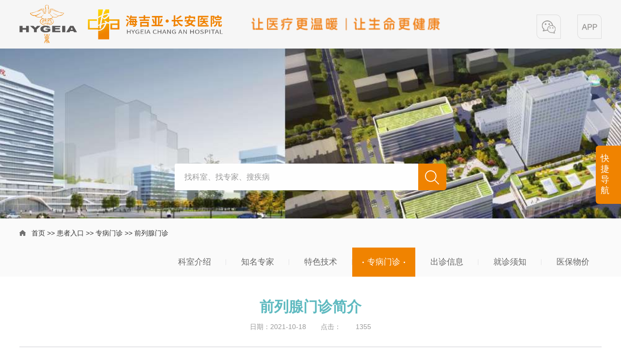

--- FILE ---
content_type: text/html
request_url: https://cacah.cn/hzrk/zbmz/qlxmz.htm
body_size: 4176
content:
<!DOCTYPE html>
<html lang="zh-CN">
<head>
    <meta name="format-detection" content="telephone=no" />
    <meta http-equiv="Content-Type" content="text/html; charset=UTF-8">
    <meta http-equiv="X-UA-Compatible" content="IE=edge">
    <meta name="viewport" content="width=device-width,minimum-scale=1,maximum-scale=1,initial-scale=1,user-scalable=no" />
    <meta name="baidu-site-verification" content="code-ZFlmmgcYnP" />
    <title>前列腺门诊-长安医院-长安医院官方网站</title><META Name="keywords" Content="长安医院、长安、北郊、西安长安医院,前列腺门诊" />

    <!-- Bootstrap -->
    <link href="../../css/animate.min.css" rel="stylesheet">
    <link href="../../css/bootstrap.css" rel="stylesheet">
    <link href="../../css/slick.css" rel="stylesheet">
    <link href="../../css/style.css" rel="stylesheet">
    <!--[if lte IE 9]> 
    <script src="../../js/jquery_ie8.js"></script>
    <![endif]-->
<!--Announced by Visual SiteBuilder 9-->
<link rel="stylesheet" type="text/css" href="../../_sitegray/_sitegray_d.css" />
<script language="javascript" src="../../_sitegray/_sitegray.js"></script>
<!-- CustomerNO:7765626265723230697547525357574200010003435c -->
<link rel="stylesheet" type="text/css" href="../../jjy.vsb.css" />
<script type="text/javascript" src="/system/resource/js/counter.js"></script>
<script type="text/javascript">_jsq_(1273,'/jjy.jsp',-1,1766671461)</script>
</head>
<body>
    <div class="header">
        <div class="container clearfix">

<!-- 网站logo图片地址请在本组件"内容配置-网站logo"处填写 -->
<a href="../../index.htm" title="长安医院主站" class="logo"><img src="../../images/f4bcba46-c109-4978-83ac-670bfbd02f1a.png"></a>
                    <script language="javascript" src="/system/resource/js/dynclicks.js"></script>    
    
           
               <div class="pull-left header-txt wow fadeInUp"><img src="../../images/rangyiliao.png" onclick="_addDynClicks(&#34;wbimage&#34;, 1766671461, 62098)" style="width:400px;"></div>
                      
                
                 
            
    

            
                <div class="pull-right header-right text-center wow fadeInUp">
        
                <a role="button" onclick="_addDynClicks(&#34;wbimage&#34;, 1766671461, 1004)"><img src="../../images/wx02.png"><span><img src="../../images/ewm.png"><br>长安医院公众号</span></a>
          
                     
                     
    
    

          
                     
       <a role="button"><img src="../../images/app02.png"><span><img src="../../images/ewm.png"><br>长安医院公众号</span></a>
                     
    
    </div>
        </div>
        <div class="menu-button">
            <div class="bar"></div>
            <div class="bar"></div>
            <div class="bar"></div>
        </div>
    </div>
        <div class="list-banner" style="background: url(../../images/beijingtu.jpg) center no-repeat; background-size: cover;    padding-top: 177px;">
        <div class="container">
   <div class="banner-tt text-center wow fadeInUp">
    
            
           </div>
   <div class="banner-p txt-elise text-center wow fadeInUp"></div>
            <script type="text/javascript">
    function _nl_ys_check(){
        
        var keyword = document.getElementById('showkeycode1022230').value;
        if(keyword==null||keyword==""){
            alert("请输入你要检索的内容！");
            return false;
        }
        if(window.toFF==1)
        {
            document.getElementById("lucenenewssearchkey1022230").value = Simplized(keyword );
        }else
        {
            document.getElementById("lucenenewssearchkey1022230").value = keyword;            
        }
        var  base64 = new Base64();
        document.getElementById("lucenenewssearchkey1022230").value = base64.encode(document.getElementById("lucenenewssearchkey1022230").value);
        new VsbFormFunc().disableAutoEnable(document.getElementById("showkeycode1022230"));
        return true;
    } 
</script>
<form action="../../ssjgy.jsp?wbtreeid=1273" method="post" id="au5a" name="au5a" onsubmit="return _nl_ys_check()" style="display: inline">
 <input type="hidden" id="lucenenewssearchkey1022230" name="lucenenewssearchkey" value=""><input type="hidden" id="_lucenesearchtype1022230" name="_lucenesearchtype" value="1"><input type="hidden" id="searchScope1022230" name="searchScope" value="1">
 

 <div class="search-box wow fadeInUp">
                <input type="text" class="form-control" name="showkeycode" id="showkeycode1022230" placeholder="找科室、找专家、搜疾病">
                <input type="submit" value="" class="btn btn-search">
            </div>
 
 
</form><script language="javascript" src="/system/resource/js/base64.js"></script><script language="javascript" src="/system/resource/js/formfunc.js"></script>

        </div>
    </div>
    <div class="banner-bottom">
        <div class="container clearfix">
            <div class="pull-left nav-b wow fadeInUp">
                        <a href="../../index.htm">首页</a>
                
                >>
                <a href="../../hzrk.htm">患者入口</a>
                
                >>
                <a href="../zbmz.htm">专病门诊</a>
                
                >>
                <a href="qlxmz.htm">前列腺门诊</a>
                
</div>
            <ul class="pull-right nav-right clearfix">

  <li>
                    <a href="../ksjs.htm">科室介绍</a>
                 <span class="nav-click"><span class="caret"></span></span>

                    <ul class="nav-down">
                        <li class="we"><a href="../ksjs/nk.htm">内科</a></li>
                       
                        <li class="we"><a href="../ksjs/wk.htm">外科</a></li>
                       
                        <li class="we"><a href="../ksjs/ylfl.htm">医疗辅临</a></li>
                       
                    </ul>
                </li>




  <li>
                    <a href="../zmzj.htm">知名专家</a>
                </li>




  <li>
                    <a href="../tsjs.htm">特色技术</a>
                </li>



  <li class="active">
                    <a href="../zbmz.htm">专病门诊</a> <li>



  <li>
                    <a href="../czxx.htm">出诊信息</a>
                </li>




  <li>
                    <a href="../jzxz.htm">就诊须知</a>
                </li>




  <li>
                    <a href="../ybwj/ybzc.htm">医保物价</a>
                 <span class="nav-click"><span class="caret"></span></span>

                    <ul class="nav-down">
                        <li class="we"><a href="../ybwj/ybzc.htm">医保政策</a></li>
                       
                        <li class="we"><a href="../ybwj/wjgs.htm">物价公示</a></li>
                       
                    </ul>
                </li>



    </ul>
        </div>
    </div>
    <div class="container" style="min-height:300px;">
       



<script language="javascript" src="/system/resource/js/ajax.js"></script><script language="javascript">_getBatchClickTimes('null',1766671461,'wbnews','u8')</script>
<link rel="stylesheet" Content-type="text/css" href="/system/resource/style/component/news/content/format2.css"><script>function seeContenta8(contentid,size,displayid){	document.getElementById(contentid).innerHTML = '[';	for(var i=0;i<=size;i++){		var allcontentid = contentid+(i+1);		if(allcontentid==displayid){			document.getElementById(contentid).innerHTML += " <span id='"+allcontentid+"' name='"+allcontentid+"'  >"+(i+1)+"</span> ";			document.getElementById(displayid).style.display = 'block';		}else{			document.getElementById(contentid).innerHTML += " <span style='cursor:pointer' id='"+allcontentid+"' name='"+allcontentid+"' onclick=seeContenta8('"+contentid+"','"+size+"','"+allcontentid+"')  >"+(i+1)+"</span> ";			document.getElementById(allcontentid).style.display = 'none';		}	}	document.getElementById(contentid).innerHTML += ']';}</script>
<script language="javascript" src="/system/resource/js/news/mp4video.js"></script>
<script>_addDynClicks('wbnews',1766671461,1812)</script>
 <h1 class="article-tt text-center wow fadeInUp">前列腺门诊简介</h1>
         <div class="article-sm text-center wow fadeInUp"><span>日期：2021-10-18</span>点击：<script>_showDynClicks("wbnews", 1766671461, 1812)</script></div>
         
    <div class="article-p wow fadeInUp" style="min-height:300px">  
    <div id="vsb_content_2_1812_u81"><div id="vsb_content_2"><p class="vsbcontent_start">前列腺是男性特有的器官，也是男性生殖系统最大的附属腺体。前列腺疾病是成年男性常见的疾病，诊疗范围包括：前列腺增生、前列腺癌、急性前列腺炎、慢性前列腺炎等前列腺疾病。</p>
<p>1、前列腺炎：多发生于中青年男性，在男人的一生中大概有2/3的人都会出现类似前列腺炎的症状；</p>
<p>2、前列腺增生：多发生于中老年男性，其发病率随年龄增长而逐渐增加。到80岁时，90%以上的男性都会发生前列腺增生；</p>
<p>3、前列腺癌：过去在我国较少见，随着生活方式的改变，其发病率有逐年上升的趋势。</p>
<p>中美合资长安医院泌尿外科于2002年成立，泌尿微创外科，为我院重点科室，是一个集医疗、教学、科研于体的现代综合性科室，现在高级职称4人，硕士4人，国内率先从中美合作打造的1470·双效能激光、大白鲨组织刨削器、美创等离子电切镜、奥林巴斯电切镜、STORZ电切镜等应用于前列腺增生等泌尿道常见疾病的治疗。</p>
<p class="vsbcontent_end">我科现设有：国际激光应用技术研究及培训中心、腔内泌尿外科中心、内窥镜室、为高质量的医疗提供了可靠的保证。</p></div></div>
    <span id="vsb_content_2_1812_u8" name="vsb_content_2_1812_u8"></span>
    
</div>

    
    </div>
   
    <div class="footer">
           
    
           
                   
                 
            <div class="logo-b text-center wow fadeInUp">  
                <a href="../../index.htm" onclick="_addDynClicks(&#34;wbimage&#34;, 1766671461, 62097)"><img src="../../images/logo-b.png"></a></div> 
            

        <div class="container clearfix">
            <div class="pull-left footer-p wow fadeInUp">
               <!-- 版权内容请在本组件"内容配置-版权"处填写 -->
<p><a href="https://beian.miit.gov.cn/#/Integrated/index" style="color: rgb(255, 255, 255);"> 陕公网安备 61019102000146号 陕ICP备16009800号-6</a></p><p>陕卫网审[2010]第0054号</p><p>西安长安医院有限公司版权所有</p>
            </div>
            <div class="pull-right text-right footer-p wow fadeInUp">
           
<p>地址：西安经济技术开发区文景路17号</p> 
<p>邮政编码：710016</p> 
<p>总机：029-83668888</p>
            </div>
        </div>
    </div>
    <div class="fix-box">
        <div class="fix-box-sm">快捷导航</div>
        <div class="fix-box-lg">
                   <ul class="fix-ul pull-left">
             
             <li><a class=" text-center" href="../ksjs.htm" onclick="_addDynClicks(&#34;wbimage&#34;, 1766671461, 63738)"><img src="../../images/fix01.png"><br>科室介绍</a></li>
               
               
                
                 
            
    
    
             <li><a class=" text-center" href="../jzxz.htm" onclick="_addDynClicks(&#34;wbimage&#34;, 1766671461, 63737)"><img src="../../images/fix01.png"><br>就诊须知</a></li>
               
               
                
                 
            
    
    
             <li><a class=" text-center" href="../../lstd.htm" onclick="_addDynClicks(&#34;wbimage&#34;, 1766671461, 63736)"><img src="../../images/fix01.png"><br>绿色通道</a></li>
               
               
                
                 
            
    
    
             <li><a class=" text-center" href="../ybwj/wjgs.htm" onclick="_addDynClicks(&#34;wbimage&#34;, 1766671461, 63735)"><img src="../../images/fix01.png"><br>物价公示</a></li>
               
               
                
                 
            
    
    
             <li><a class=" text-center" href="../../index/czxx.htm" onclick="_addDynClicks(&#34;wbimage&#34;, 1766671461, 63734)"><img src="../../images/fix01.png"><br>出诊信息</a></li>
               
               
                
                 
            
    
    </ul>

        </div>
    </div>
</body>
<script src="../../js/jquery.min.js"></script>
<script src="../../js/bootstrap.min.js"></script>
<script src="../../js/common.js"></script>
<script src="../../js/slick.js"></script>
<script src="../../js/wow.min.js"></script>
<script type="text/javascript" src="../../js/public.js"></script>

<script>
if (!(/msie [6|7|8|9]/i.test(navigator.userAgent))){
  new WOW().init();
};


        var windowWidth = $(window).width();
        $(window).resize(function () {
            var windowWidth = $(window).width();
        if(windowWidth < 1280&&windowWidth > 992){
    $('.ry-list').slick({
        infinite: true,
        slidesToShow: 3,
        slidesToScroll: 1,
        autoplay: true,
        centerMode: false,
        arrows:true,
        dots:false
    });
        }
        if(windowWidth < 991&&windowWidth > 768){
    $('.ry-list').slick({
        infinite: true,
        slidesToShow: 2,
        slidesToScroll: 1,
        autoplay: true,
        centerMode: false,
        arrows:true,
        dots:false
    });
        }
        if(windowWidth <= 768){
    $('.ry-list').slick({
        infinite: true,
        slidesToShow: 2,
        slidesToScroll: 1,
        autoplay: true,
        centerMode: false,
        arrows:true,
        dots:false
    });
        }
            if(windowWidth >= 1280){
    $('.ry-list').slick({
        infinite: true,
        slidesToShow: 4,
        slidesToScroll: 1,
        autoplay: true,
        centerMode: false,
        arrows:true,
        dots:false
    });
            }
        })
        if(windowWidth < 1280&&windowWidth > 992){
    $('.ry-list').slick({
        infinite: true,
        slidesToShow: 3,
        slidesToScroll: 1,
        autoplay: true,
        centerMode: false,
        arrows:true,
        dots:false
    });
        }
        if(windowWidth < 991&&windowWidth > 768){
    $('.ry-list').slick({
        infinite: true,
        slidesToShow: 2,
        slidesToScroll: 1,
        autoplay: true,
        centerMode: false,
        arrows:true,
        dots:false
    });
        }
        if(windowWidth <= 768){
    $('.ry-list').slick({
        infinite: true,
        slidesToShow: 2,
        slidesToScroll: 1,
        autoplay: true,
        centerMode: false,
        arrows:true,
        dots:false
    });
        }
        if(windowWidth >= 1280){
    $('.ry-list').slick({
        infinite: true,
        slidesToShow: 4,
        slidesToScroll: 1,
        autoplay: true,
        centerMode: false,
        arrows:true,
        dots:false
    });
        }


</script>
</html>


--- FILE ---
content_type: text/html;charset=UTF-8
request_url: https://cacah.cn/system/resource/code/news/click/dynclicks.jsp?clickid=1812&owner=1766671461&clicktype=wbnews
body_size: -198
content:
1355

--- FILE ---
content_type: text/css
request_url: https://cacah.cn/css/style.css
body_size: 6895
content:
body {
    color: #333;
    font-size: 14px;
    font-family: "微软雅黑","Arial",Helvetica,"黑体",Arial,Tahoma;
	margin:0 auto;
	position:relative;
	overflow-x: hidden;

}
.slick-slider{ touch-action:auto; }
.img-hide{ overflow:hidden; display: block; }

.img-hide img{ transition: 0.5s all; transform: scale(1,1); }
.img-hide:hover img{ transform: scale(1.05,1.05); }
.txt-elise{overflow:hidden;
    text-overflow:ellipsis;
    white-space:nowrap;}
li{ list-style:none;}
a{ color: #333; }
ul{ padding:0; margin:0;}
a:hover,a{ text-decoration:none !important;}
a:focus{ text-decoration:none !important; outline: none !important;}
button:focus,button:hover,input:focus{ outline: none!important; }

audio, canvas, progress, video{ display: block;margin:0 auto; }
img{ max-width:100%; display: inline-block; vertical-align: middle;}
#browser-modal{width:100%;height:100%;top:0;left:0;text-align:center;color:#303233;position:fixed;z-index:9990009;}
#browser-modal .browser-modal-cover{position:fixed;left:0;top:0;height:100%;width:100%;background-color:#111;opacity:.9;z-index:-1}
#browser-modal .browser-content{width:700px;margin-top:120px;margin-left:auto;margin-right:auto;padding-bottom:80px;padding-top:50px;background-color:#fff;border-radius:5px}
#browser-modal .browser-content .browser-dpc-logo img{height:42px;margin:45px auto 40px}
#browser-modal .browser-content .browser-text-title{text-transform:uppercase;font-size:24px}
#browser-modal .browser-content .browser-text-desc{margin-top:30px;margin-bottom:20px;font-size:14px}
#browser-modal .browser-content .browser-list{width:600px;margin:20px auto;height:130px}
#browser-modal .browser-content .browser-item{float:left;width:150px;padding-top:20px;padding-bottom:20px;margin-left:auto;margin-right:auto}
#browser-modal .browser-content .browser-item .iconfont{width:100px;height:100px;margin:0 auto;font-size:80px;line-height:80px;margin-bottom:10px;}
#browser-modal .browser-content .browser-item .iconchrome{background: url(../images/bro.png) no-repeat 0 0}
#browser-modal .browser-content .browser-item .iconfirefox{background: url(../images/bro.png) no-repeat 0 -100px}
#browser-modal .browser-content .browser-item .iconopera{background: url(../images/bro.png) no-repeat 0 -200px}
#browser-modal .browser-content .browser-item .iconEdge{background: url(../images/bro.png) no-repeat 0 -300px}
#browser-modal .browser-content .browser-item a{cursor:pointer;display:block}
#browser-modal .browser-content .browser-item a img{display:block;margin:0 auto;max-width:100px;width:100px;height:100px}
#browser-modal .browser-content .browser-item a h4{text-align:center;margin-top:20px;font-size:18px;font-weight:700}
.index-back{ height: 1080px; background: url(../images/back01.jpg) center no-repeat; background-size: cover; padding-top: 55px; }
.container{ width: 1350px; }
.logo-txt{ margin:40px 0 0 40px; }
.header-right a{ display: inline-block; position: relative; margin-left: 30px; }
.header-right{ padding-top: 50px; }
.header-right a span{ position: absolute; display: none; left: 50%; top: 100%; font-size: 16px; color: #333; width: 176px; height: 208px; margin-left: -88px; background: url(../images/ewm-back.png) center no-repeat; padding:25px 18px; }
.header-right a span img{ margin-bottom: 5px; width: 139px; height: 139px; }
.header-right a:hover span{ display: block; }
.txt-left{ margin-top: 15px;
    margin-left: 142px; }



.idnex-s {
font-size: 40px;
    font-weight: bolder;
    /* font-weight: unset; */
    -webkit-text-stroke: 1px white;
    -webkit-text-fill-color: 12px black;
    color: #ef8201;
    font-family: STXingkai;
}
.index-nav li{ float: left; width: 310px; margin-left: 20px; position: relative;}
.index-nav li a{ display: block; border-radius: 10px; height: 310px; background: url(../images/back-li01.png) center repeat; padding-top: 60px; position: relative;}
.index-nav-tt{ font-size: 30px; color: #fff; }
.index-nav-img{ height: 115px; }
.index-nav li a span{ display: inline-block; color: #fff; width: 120px; height: 36px; line-height: 36px; background: #5fbac0; border-radius: 36px; margin-top: 25px; }
.index-nav{margin-top: 85px;width: 990px;}
.index-nav li:nth-child(1){ margin-top: 200px; }
.index-nav li:nth-child(2){margin-top: 0;}
.index-nav li:nth-child(2) a{ background: rgba(255,255,255,0.9); }
.index-nav li:nth-child(2) .index-nav-tt{ color: #333; }
.index-nav li:nth-child(2) a span{ background: #fff; color: #333; }
.index-nav li:nth-child(3){margin-top: 120px; }
.index-nav li:nth-child(3) a{ background: rgba(240,131,0,0.7); }
.index-nav li:nth-child(3) .index-nav-tt{ color: #fff; }
.index-nav li:nth-child(3) a span{ background: #f08300; color: #fff; }
.index-nav li:nth-child(4){margin-top: -100px; margin-left: 20px;}
.index-nav li:nth-child(4) a{background: url(../images/back-li04.png) center repeat; }
.index-nav li:nth-child(4) a span{ background: #e8a95b; color: #fff; }
.friends-tt{ font-size: 30px; color: #333; font-weight: bold; background: url(../images/title-back.png) left top no-repeat; width: 394px; padding-top: 60px; }
.friends-box{ margin-top: 40px; }
.friends-tt span{ font-family: "Times New Roman"; font-size: 16px; font-weight: normal; padding-left: 15px; display: block; margin-top: 15px; }
.friends-right{ width: 925px; }
.friends-list li{ float: left; width: 25%; padding:0 15px; }
.friends-list{ margin:0 -15px; padding-top: 30px; }
.friends-list li a{ display: block;   height: 60px; line-height: 58px; }
.friends-list li a:hover{ background: #f7f7f7; }
.friends-list li a img{ width: 100%; height: 58px; }
.footer{ background: #5fbac0; margin-top: 30px; padding-top: 50px; position: relative; }
.footer-p p{ font-size: 14px; color: #fff; margin-bottom: 20px; }
.logo-b{ position: absolute; left: 50%; top: 30px; width: 84px; margin-left: -42px; }
/****************患者入口*************/
.header{ height: 100px; background: #f6f6f6; position: relative; z-index: 1000; padding-top: 30px; }
.header .header-right{ padding-top: 0; position: relative; z-index: 100; }
.header .header-right a span{ width: 156px; height: 189px; margin-left: -78px; background: url(../images/ewm-box02.png) center no-repeat; }
.header .header-right a span img{ width: 100%; height: auto; }
.header-logo{ position: absolute; left: 0; top: 0; right: 0; }
.list-banner{ height: 350px; padding-top: 130px; }
.banner-p{ font-size: 18px; color: #fff; margin-top: 30px; }
.search-box{ max-width: 560px; margin:30px auto 0 auto; padding-right: 58px; position: relative; }
.search-box .form-control{ height: 55px; box-shadow: none; border:none; border-radius: 4px 0 0 4px; font-size: 16px; padding-left: 20px; }
.btn-search{ position: absolute; right: 0; top: 0; width: 58px; bottom: 0; background: url(../images/search.png) center no-repeat!important; border-radius: 0; border:none; }
.banner-bottom{ background: #fafafa; overflow:hidden; }
.nav-b{ line-height: 60px; color: #333; padding-left: 25px; background: url(../images/icon-b.png) left center no-repeat; }
.nav-b a{ color: #333; }
.nav-b a.active{ color: #999; }
.nav-right li{ float: left; padding:0 0px; background: url(../images/lind.png) right center no-repeat; }
.nav-down li.active a{color:#ddd;}
.nav-right li:last-child{ background: none; }
.nav-right li a{ display: block; line-height: 60px; color: #666; width: 130px; text-align: center; font-size:17px;}
.nav-right{ margin-right: -6px; }

.nav-right li.active ,.nav-right li a:hover{ background: #f08300 url(../images/dian.png) center no-repeat; color: #fff; }
.title-left{ font-size: 48px; color: #5fbac0; height: 48px; line-height: 48px; margin-right: 10px; }
.tt-sm{ font-size: 24px; color: #333; margin-top: -3px; }
.tt-english{ background: #f08300;color: #fff; font-size: 12px; text-transform:uppercase; padding:0 3px; }
.title-more a{ display: inline-block; width: 133px; background: url(../images/more.png) center no-repeat; color: #999; padding-left: 55px; margin-top: px; }
.title-box{ margin-top: 50px; margin-bottom: 30px; }
.tabs-img-width{ width: 38.6%; }
.tabs-right-width{ width: 61.4%; padding-left: 30px; }
.tabs-top li{ float: left; width: 33.333333%; padding:0 15px; margin-bottom: 20px; }
.tabs-top{ margin:0 -15px; }
.tabs-top li a{ display: block; height: 40px; position: relative; line-height: 40px; font-size: 18px; color: #fff; background: #5fbac0; }
.tabs-top li.active a{ background: #f08300; }
.tabs-top li.active a:before{ display: block; content: ""; position: absolute; left: 0; right: 0; top: 100%; margin-top: -9px; height: 18px; background: url(../images/raw-b.png) center no-repeat; }
.tabs-bottom li{ float: left; width: 33.333333%; padding:0 15px; margin-bottom: 20px; }
.tabs-bottom li a{ display: block; position: relative; border:solid 1px #ededed; line-height: 38px; padding-left: 65px; }
.tabs-bottom li a i{ position: absolute; left: 30px; top: 0; }
.tabs-bottom li a b{ position: absolute; right: 17px; top: 0; bottom: 0; width: 21px; background: url(../images/raw-r.png) center no-repeat; }
.tabs-bottom{ margin:0 -15px; }
.tabs-img-left{ position: absolute; top: 0; left: 0; width: 38.6%; }
.tabs-center{ position: relative; min-height: 280px; }
.tabs-img-box{ height: 280px; position: relative; }
.tabs-img-bottom{ position: absolute; left: 0; right: 0; bottom: 0; background: rgba(0,0,0,0.5); padding:15px 20px; color: #fff; }
.tabs-img-tt{ font-size: 18px; color: #fff; }
.tabs-img-b{ line-height: 20px; height: 40px; margin-top: 5px; overflow:hidden; }
.tabs-bottom li.active a{ color: #5fbac0; }
.index-left{ width: 100%; }
.zb-list li{ float: left; width: 16.333333%; padding:0 19px; }
.zb-list{ margin:0 -13px; }
.zb-list li a{ display: block; font-size: 16px; color: #333; position: relative; line-height: 55px; padding-right: 20px; background: url(../images/raw02.png) right center no-repeat;  }
.zb-list li a:before{ display: block; content: ""; position: absolute; left: 0; right: 0; bottom: 0; height: 2px; background: url(../images/lind-b.png) left center no-repeat; }
.index-left .title-box{ margin-bottom: 18px; }
.index-right{ width: 43%; }
.zm-img img{ width: 100%; }
.index-right .title-box{ margin-bottom: 20px; }
.zj-back{ background: url(../images/zj-back.png) center no-repeat; overflow:hidden; background-size: cover; margin-top: 50px; padding-bottom: 50px;}
.zj-back .title-left,.zj-back .tt-sm{ color: #fff; }
.zj-back .title-more a{ color: #fff; background: url(../images/more02.png) left center no-repeat; }
.team-list li{ padding:0 12px; }
.team-list{ margin:0 -12px; }
.team-list li a{ display: block; background: #fff; padding:20px 30px 15px 30px; position: relative; }
.team-list li a:before{ display: block; content: ""; position: absolute; left: 50%; top: 0; height: 3px; background: #5fbac0; width: 50px; margin-left: -25px; }
.team-name{ font-size: 16px; color: #5fbac0; font-weight: bold; }
.team-zw{ color: #808080; margin:5px 0 10px; }
.team-img{ position: relative; padding-top: 140%; }
.team-img img{ position: absolute; left: 0; top: 0; width: 100%; height: 100%; }
.team-p{ margin-top: 10px; }
.team-list .slick-prev{ width: 46px; height: 46px; left: -60px; margin-top: -23px; background: url(../images/left.png) center no-repeat; }
.team-list .slick-next{ width: 46px; height: 46px; right: -60px; margin-top: -23px; background: url(../images/right.png) center no-repeat; }
.slick-prev:before,.slick-next:before{ display: none; }
.zj-back .title-box{ margin-bottom: 40px; }
.ts-list li{ float: left; width: 20%; padding:0 9px; }
.ts-list{ margin:0 -9px; }
.ts-list li a{ display: block; position: relative; padding-top: 56%; }
.ts-list li a img{ position: absolute; left: 0; top: 0; width: 100%; height: 100%; }
.fix-box{ position: fixed; right: 0; top: 50%; z-index: 10000; margin-top: -60px; }
.fix-box-sm{ font-size: 18px; color: #fff; line-height: 22px; position: relative; z-index: 100; border-radius: 6px 0 0 6px; padding:15px 20px 0 10px; background: #f08300; height: 120px; width: 52px; }
.fix-box-lg{ position: absolute; transition: 0.3s all; width: 236px; padding-top: 90px; padding-left: 47px; height: 538px; background: url(../images/fix-back.png) center no-repeat; right: -236px; top: 50%; margin-top: -269px;  }
.fix-ul li a{ color: #fff; display: inline-block; }
.fix-ul li{ margin-bottom: 22px; }
.fix-ul li a img{ margin-bottom: 5px; }
.fix-ul li:nth-child(1){ margin-left: 113px; }
.fix-ul li:nth-child(2){ margin-left: 54px; }
.fix-ul li:nth-child(4){ margin-left: 54px; }
.fix-ul li:nth-child(5){ margin-left: 113px; }
.fix-box:hover .fix-box-lg{ right: 0; }
/*******简介页*******/
.article-tt{ font-size: 30px; color: #5fbac0; font-weight: bold; margin:45px 0 15px 0; }
.article-sm{ color: #999; }
.article-sm span{ padding:0 30px; }
.article-p{ border-top: solid 3px #ededef; margin-top: 30px; padding-top: 40px; }
.article-p p{ font-size: 16px; color: #333; text-align: justify; line-height: 30px; margin-bottom: 35px; }
.article-link{ padding-bottom: 40px; border-bottom: solid 2px #ededef; }
.article-link-box{  background: #fafafa; line-height: 40px; padding:0 20px; color: #333;}
.article-link-box a{ color: #5fbac0; }
.tt-lg .title-box{ display: inline-block; text-align: left; }
.ry-back{ background: url(../images/ry-back.png) center top no-repeat; overflow:hidden; padding-top: 20px; }
.ry-list li{ float: left; width: 25%; padding:0 15px; }
.ry-list{ margin:0 -15px; }
.ry-list-img{ border:solid 1px #eee; border-radius: 4px; padding:5px; }
.ry-list-img a{ position: relative; display: block; padding-top: 67%; }
.ry-list-img a img{ position: absolute; left: 0; top: 0; width: 100%; height: 100%; border-radius: 4px; }
.tt-lind{ background: url(../images/tt-lind.png) right bottom no-repeat; margin-top: 20px; padding-bottom: 30px; padding-right: 25px; }
.tt-lind a{ font-size: 16px; color: #333; }
.ry-list .slick-prev{ left: -40px; width: 26px; height: 22px; margin-top: -30px; background: url(../images/left02.png) center no-repeat; }
.ry-list .slick-next{ right: -40px; width: 26px; height: 22px; margin-top: -30px; background: url(../images/right02.png) center no-repeat; }
/**************科室列表***************/
.ks-title-top{ font-size: 22px; color: #5fbac0; font-weight: bold; text-transform:uppercase; }
.ks-title-bottom{ font-size: 30px; color: #333; display: inline-block; padding-right: 30px; }
.ks-title{ margin-top: 50px; background: url(../images/ks-tt.png) right 5px no-repeat; margin-bottom: 40px; }
.ks-tt{ font-size: 24px; margin-bottom: 20px; color: #5fbac0; margin-top: 20px; background: url(../images/ks-lind.png) center bottom no-repeat; padding-bottom: 25px; }
.ks-tt img{ margin-bottom: 5px; }
.ks-ul li{ float: left; width: 20%; margin-bottom: 20px; padding:0 15px; }
.ks-ul{ margin:0 -15px; }
.ks-ul li a{ display: block; border-radius: 4px; border:solid 1px #d1d1d1; line-height: 42px; padding:0 15px; font-size: 14px; color: #333; }
.ks-ul li a span{ padding-left: 15px; background: url(../images/raw-l.png) left center no-repeat; }
/***************图片列表***************/
.img-list-img a{ display: block; position: relative; padding-top: 72%; border:solid 1px #ddd; }
.img-list-img a span{ position: absolute; left: 5px; right: 5px; top: 5px; bottom: 5px; }
.img-list-img a img{ position: absolute; left: 0; top: 0; right: 0; width: 100%; height: 100%; }
.img-list li{ float: left; width: 25%; padding:0 15px; margin-bottom: 30px; }
.img-list{ margin:0 -15px; }
.img-list-tt a{ font-size: 16px; color: #333; }
.img-list-tt{ margin-top: 10px; }
.page-box{ margin:30px 0; }
/****************新闻列表页**************/
.news-img li{ float: left; width: 25%; padding:0 20px; margin-bottom: 60px; }
.news-img{ margin:0 -20px; }
.news-img-top{ position: relative; padding-top: 67%; }
.news-img-top img{ position: absolute; left: 0; top: 0; width: 100%; height: 100%; }
.news-img-top span{ position: absolute; left: 25px; top: 0; padding-top: 2px; width: 56px; height: 62px; background: url(../images/date-back.png) center no-repeat; color: #fff; text-align: center; font-size: 12px; }
.news-img-top span font{ font-weight: bold; font-size: 24px; }
.news-img-tt{ font-size: 14px; color: #333; line-height: 25px; height: 50px; margin:15px 20px;display: -webkit-box;
-webkit-box-orient: vertical;
-webkit-line-clamp: 2;
overflow: hidden;
 }
.look{ height: 15px; background: url(../images/look.png) center no-repeat; }
.news-img li a{ display: block; background: #fafafa; padding-bottom: 20px; }
.news-txt-date{ font-size: 24px; color: #aaa; margin-bottom: 15px; }
.news-tt a{ font-size: 18px; color: #333; font-weight: bold; }
.news-p{ color: #999; margin-top: 5px; }
.news-txt li{ padding:25px 250px 30px 30px; position: relative; }
.news-txt li:hover{ background: #fafafa; }
.news-txt li:hover:before{ display: block; content: ""; position: absolute; right: 0; top: 0; bottom: 0; width: 100px; background: url(../images/look02.png) center no-repeat; }
.news-txt{ border-top: solid 3px #e4e4e4; padding-top: 40px; min-height: 300px;}
/*************医院介绍************/
.js-left{ width: 48.5%; padding-right: 80px; padding-bottom: 144px; position: relative; }
.js-slick a img{ display: block; height: 440px; width: 100%; height: 100%; position: absolute; left: 0; top: 0; }
.js-slick a{ position: relative; display: block; padding-top: 79%; }
.js-slick .slick-prev{ width: 144px; height: 144px; left: auto; right: 64px; top: 100%; margin:0; background: url(../images/left03.png) center no-repeat; background-size: 100% 100%!important; }
.js-slick .slick-next{ width: 144px; height: 144px; left: auto; right: -80px; top: 100%; margin:0; background: url(../images/right03.png) center no-repeat; background-size: 100% 100%!important; }
.js-left:before{ display: block; content: ""; position: absolute; right: 0; top: 50px; bottom: 144px; width: 80px; background: #eee; }
.js-slick .slick-prev:hover{background: url(../images/left03-1.png) center no-repeat;  }
.js-slick .slick-next:hover{ background: url(../images/right03-1.png) center no-repeat; }
.js-right{ width: 51.5%; }
.js-slick{ margin:0; }
.about-lind{ margin:30px 0 25px 0; }
.about-tt{ font-size: 24px; color: #333; text-transform:uppercase; }
.about-p{ margin-left:65px; text-indent: 2em; text-align: right; color: #999; line-height: 30px; margin-top: 35px; }
.about-ul li{ float: left; width: 50%; margin-top: 57px; }
.about-ul li a{ display: block; padding-top: 61%; position: relative; background: #000; }
.about-ul li a img{ position: absolute; left: 0; top: 0; width: 100%; height: 100%; }
.about-ul li a span{ position: absolute; margin-top: -16px; display: none; left: 15px; top: 50%; right: 15px; font-size: 16px; color: #fff; background: url(../images/lind02.png) center bottom no-repeat; padding-bottom: 10px; }
.about-ul li a:hover img{ opacity: 0.5; }
.about-ul li a:hover span{ display: block; }
.js-back{ background: #f9f9f9; padding-bottom: 60px; }
.xw-list-date{ color: #999; }
.xw-list-date span{ font-size: 36px; display: inline-block; padding-right: 20px; }
.xw-list-tt a{ font-size: 16px; color: #444; }
.xw-list-tt{ margin:20px 0; }
.xw-list-p{ color: #888; line-height: 25px; height: 50px; display: -webkit-box;
-webkit-box-orient: vertical;
-webkit-line-clamp: 2;
overflow: hidden;}
.xw-list li{ float: left; width: 33.333333%; padding:0 25px; margin-bottom: 40px; }
.xw-list{ margin:0 -25px; }
.xw-list-more a{ color: #888; display: inline-block; padding-right: 34px; border-bottom: solid 1px #eee; line-height: 14px; height: 14px; margin-top: 15px; }
.xw-bottom li{ float: left; width: 50%; padding:0 20px; }
.xw-bottom{ margin:0 -20px; }
.xw-bottom li a{ display: block; color: #333; position: relative; height: 60px; line-height: 24px; padding: 18px 59px 18px 10px; box-shadow: 0 0 10px rgba(95,186,192,0.2); }
.xw-bottom li:nth-child(3),.xw-bottom li:nth-child(4){ position:relative; z-index: 10; }
.xw-bottom li a font{ color: #888; padding-right: 10px; }
.xw-bottom li a span{ background: #ccc; border-radius: 4px; color: #fff; display: inline-block; padding:0 10px; margin-right: 10px; }
.xw-bottom li a:hover span{ background: #5fbac0; color: #fff; }
.xw-bottom li a:hover{ color: #5fbac0; }
.xw-bottom li a:before{ display: block; content: ""; position: absolute; right: 20px; top: 0; bottom: 0; width: 35px; background: url(../images/xw-raw.png) center no-repeat; }
.xw-bottom li a:hover:before{background: url(../images/xw-raw02.png) center no-repeat;}
.xk-list li{ float: left; width: 33.333333%; padding:0 20px; }
.xk-list{ margin:0 -20px; }
.xk-list-img a{ display: block; position: relative; padding-top: 68%; border-radius: 4px; overflow:hidden; }
.xk-list-img a img{ position: absolute; left: 0;top: 0; transition: 0.05s all; width: 100%; height: 100%; border-radius: 4px; }
.xk-list-bottom{ position: relative; padding:20px 60px 0 60px; }
.xk-list-tt a{ font-size: 16px; color: #444; }
.xk-list-p{ color: #888; line-height: 25px; height: 50px; display: -webkit-box;
-webkit-box-orient: vertical;
-webkit-line-clamp: 2;
overflow: hidden; margin-top: 10px; }
.xk-list-number{ position: absolute; left: 13px; top: -25px; width: 14px; height: 120px; background: url(../images/b.png) center no-repeat; padding-top: 65px; font-size: 16px; color: #666; font-weight: bold; }
.xk-list-box:hover .xk-list-img a img{ border:solid 4px #5fbac0; }
.xk-list-box:hover .xk-list-number{ background: url(../images/b02.png) center no-repeat; }
.xk-list-tt a:hover{ color: #5fbac0; }
.gg-left{ width: 66.666666%; }
.gg-ul li{ float: left; width: 50%; padding:0 20px; margin-bottom: 20px; }
.gg-ul-date{ background: #5fbac0; line-height: 30px; color: #fff; width: 70px; height: 70px; padding-top: 2px; }
.gg-ul-date span{ font-size: 30px; font-weight: bold; }
.gg-ul-tt{ margin-left: 90px; line-height: 30px; height: 60px; display: -webkit-box;
-webkit-box-orient: vertical;
-webkit-line-clamp: 2;
overflow: hidden; margin-top: 5px; }
.gg-ul-tt a{ font-size: 16px; color: #333; }
.gg-ul{ margin:0 -20px; }
 .phone {
    width: 33.333333%;
    margin-bottom: 16px;
    padding-left: 83px;
    margin-top: 125px;
}
.article-p p{font-size:17px !important;line-height:40px !important;}

/*****************专家列表页**************/
.zj-list li{ width: 16.666666%; padding:0 12px; margin-bottom: 30px; }
.zj-list{ margin:0 -12px; }
.zj-list li .img-list-img a{ padding-top: 120%; }
.zj-list-bottom{ background: #f9f9f9; height: 100px; padding:15px 10px; }
.zj-list-name a{ font-size: 18px; color: #5fbac0; }
.zj-list-p{ color: #333; margin-top: 5px; }
/*************专家介绍页************/
.zj-img img{ width: 160px; height: 220px; }
.zj-right{ margin-left: 200px; }
.zj-right-name{ font-size: 24px; color: #5fbac0; font-weight: bold; }
.zj-right-p{ margin-top: 10px; font-size: 16px; color: #333; font-weight: bold; }
.zj-tc{ font-size: 15px; color: #333; line-height: 28px; margin-top: 10px; text-align: justify; }
.zj-tc span{ font-size: 16px; font-weight: bold; }
.jj-box{ border-top: solid 3px #e4e4e4; margin-top: 40px; padding-top: 30px; font-size: 15px; color: #333; line-height: 28px; text-align: justify; }
.jj-box span{ font-size: 19px !important; font-weight: bold; }
#vsb_content_2 P {   font-size: 16px !important;line-height:35px !important;}
.xg-title{ font-size: 24px; margin-bottom: 15px; color: #5fbac0; font-weight: bold; height: 24px; line-height: 24px; margin-top: 40px; padding-left: 10px; border-left: solid 3px #5fbac0; }
.xg-list li{ float: left; width: 50%; padding:0 20px; }
.xg-list{ margin:0 -20px; }
.xg-list li a{ font-size: 15px; color: #303030; padding-left: 20px; background: url(../images/li.png) left center no-repeat; }
.xg-list li span{ font-size: 15px; color: #999; position: absolute; right: 0; top: 0; }
.xg-list-box{ line-height: 58px; border-bottom: solid 1px #efefef; position: relative; padding-right: 100px; }
.index-nav li a:hover{ transform: translate(0,-15px); }
.index-nav li a{ transition: 0.3s all; }
/****************科室简介***************/
.jj-img{ width: 43%; }
.jj-txt{ 
overflow: hidden;width: 53%; font-size: 16px; color: #333; text-align: justify; text-indent: 2em; line-height: 35px; height: 350px; display: -webkit-box;
-webkit-box-orient: vertical;
-webkit-line-clamp: 10;
overflow: hidden; }
.jj-back{ background: #f9f9f9; padding-bottom: 0px; }
.zj-slick li{ padding:0 15px; }
.zj-slick{ margin:0 -15px; }
.zj-slick-img{ position: relative; padding-top: 146%; }
.zj-slick-img img{ position: absolute; left: 0; top: 0; height: 100%; width: 100%; }
.zj-slick-bottom{ margin:-80px 20px 0 20px; color: #fff; position: relative; padding:10px; z-index: 10; background: rgba(95,186,192,0.95); border-radius: 4px; height: 105px; }
.zj-slick-tt{ font-size: 18px; font-weight: bold; margin-top: 0px; }
.zj-slick-zw{ padding-bottom: 15px;  margin-bottom: 10px; border-bottom: solid 1px rgba(255,255,255,0.3); }
.zj-slick .slick-prev{ left: -40px; width: 26px; height: 22px; margin-top: -30px; background: url(../images/left02.png) center no-repeat; }
.zj-slick .slick-next{ right: -40px; width: 26px; height: 22px; margin-top: -30px; background: url(../images/right02.png) center no-repeat; }
.ry-back-sm{ padding-top: 0; background: url(../images/ry-back.png) center no-repeat; }
.xg-title a{ float: right; width: 133px; font-size: 14px; background: url(../images/more.png) center no-repeat; color: #999; padding-left: 55px; }
.img-left-c img{ width: 150px; height: 92px; }
.xg-title-lg{ margin-bottom: 30px; }
.img-right-box{ margin-left: 165px; }
.img-tt a{ font-size: 15px; color: #333; line-height: 30px; height: 60px; text-align: justify;display: -webkit-box;
-webkit-box-orient: vertical;
-webkit-line-clamp: 2;
overflow: hidden; }
.img-date{ background: url(../images/date.png) left center no-repeat; padding-left: 25px; font-size: 12px; color: #999; margin-top: 10px; }
.xg-list-lg li{ width: 100%; }
.zb-list li a:hover,.nav-b a:hover,.tt-lind a:hover,.img-tt a:hover,.xg-list li a:hover,.xw-list-tt a:hover,.img-list-tt a:hover,.news-img li a:hover .news-img-tt,.news-tt a:hover,.gg-ul-tt a:hover{ color: #5fbac0; }
.title-more a:hover,.xg-title a:hover{ color: #5fbac0; background: url(../images/more03.png) center no-repeat; }
.zj-back .title-more a:hover{ color: #fff; background: url(../images/more02.png) center no-repeat; }
.team-list li a:hover{ box-shadow: 0 0 10px rgba(0,0,0,0.5); }
.article-link-box:hover,.article-link-box:hover a{ background: #5fbac0; color: #fff; }
.ks-ul li a:hover{background: #5fbac0; border-color:#5fbac0; color: #fff; }
.ks-ul li a:hover span{ background: url(../images/raw-l02.png) left center no-repeat; }



.nav-right li{ position: relative; }
.nav-right li:hover{ z-index: 100; }
.nav-down{ position: absolute; left: 0; top: 100%; width: 100%; background: #fafafa; display: none; }
.banner-bottom{ overflow:visible; position: relative; z-index: 10000; }
.nav-down li{ float: none; width: 100%!important; display: block; background: none; margin:0; }
.nav-right li:hover .nav-down{ display: block; }
.nav-click{ display: none; }
.menu-button { position: absolute; display: none; top: 18px; right: 15px; z-index: 1000; cursor: pointer; -webkit-transition: .3s; transition: .3s;}
.menu-button .bar:nth-of-type(1) { margin-top: 0px;}
.menu-button .bar:nth-of-type(3) { margin-bottom: 0px;}
.bar { position: relative; display: block; width: 24px; height: 2px; margin: 5px auto; background-color: #f08300; border-radius: 10px; -webkit-transition: .3s; transition: .3s; }
.cross{ margin-top: -8px; }
.cross .bar{ margin:13px auto; }
.cross .bar:nth-of-type(1) { -webkit-transform: translateY(15px) rotate(-45deg);-ms-transform: translateY(15px) rotate(-45deg); transform: translateY(15px) rotate(-45deg);}
.cross .bar:nth-of-type(2) {  opacity: 0;}
.cross .bar:nth-of-type(3) { -webkit-transform: translateY(-15px) rotate(45deg); -ms-transform: translateY(-15px) rotate(45deg); transform: translateY(-15px) rotate(45deg);}

@media( max-width: 1399px){
	.container{ width: 1230px; }
	.friends-right{ width: 790px; }
	.friends-list li a img{ height: 32px; }
	.about-ul li{ margin-top: 2px; }
}
@media( max-width: 1279px){
.index-nav li:nth-child(4) {
    margin-left:20px;
    margin-top: -100px;
}
.index-nav {    width: 750px;}
	.container{ width: 970px; }
	.index-nav li{ width: 230px; }
	.index-nav li a{ height: 230px; padding-top: 20px; }
	.index-nav-img{ height: 95px; }
	.index-nav li a span{ margin-top: 15px; }
	.friends-right{ width: 100%; float: none!important; }
	.friends-tt{ float: none!important; }
	.friends-list li a img{ height: 40px; }
	.nav-right,.nav-b{ float: none!important; }
	.nav-right li{ width: 16.666666%; }
	.nav-right li a{ width: 100%; }
	.ks-ul li{ width: 25%; }
	.zj-list li{ width: 25%; }
.index-nav li:nth-child(4){margin-left: 20px;}
}
@media( max-width: 991px){
.index-nav {
    width: 600px;
}
.index-nav li:nth-child(4) {
    margin-left: 20px;
}
.index-back{min-height:800px;}
	.container{ width: 750px; }
	.txt-left{  margin-top: 40px; }
	.logo{ width: 350px; }
	.header-right{ padding-top: 20px; }
	.index-nav-img img{ height: 50px; }
	.index-nav li{ width: 180px; }
	.index-nav li a{ height: 180px; }
	.index-nav-tt{ font-size: 18px; }
	.index-nav-img{ height: 70px; }
	.index-nav{ margin-top: 80px; }
	.index-back{ height: auto; padding-bottom: 50px; }
	.friends-list li a img{ height: 28px; }
	.logo-b{ margin-left: 10px; }
	.tabs-right-width,.index-left,.index-right{ width: 100%; padding:0; }
	.tabs-img-left{ position: relative; width: 100%; }
	.tabs-img-width{ display: none; }
	.tabs-img-box{ height: auto; padding-top: 60%; }
	.ks-ul li{ width: 33.333333%; }
	.xw-bottom li{ width: 100%; }
	.zj-list li{ width: 33.333333%; }
	.col-xs-4{ width: 100%; }
	}
@media( max-width:1200px){
#vsb_content_2 IMG {
   
    max-height: 500px !important;
}
}
@media( max-width:767px){
.article-link-box{min-width:100%;}
.index-back{min-height:85px;}
.index-nav{margin-top:137px !important;}
.idnex-s{display: none;}
}

@media( max-width: 768px){
table{width:100% !important}
video{width:100%;}
.article-link-box{width:100%;}
.idnex-s{display: none;}
.index-nav{margin-top:234px !important;width:100%}
	.container{ width: 100%; }
	.logo{ width: 180px; }
	.index-back{ padding:15px 0; min-height:700px;}
	.header-right{ padding-top: 8px; padding-right: 20px; }
	.header-right a{margin-left: 5px; }
	.header-right a img{ width: 30px; height: 30px; }
	.txt-left{ display: none; }
	.index-nav li{ width: 50%; margin:10px 0 !important; padding:0 5px; }
	.index-nav{ margin:30px -5px 20px -5px; float: none!important; }
	.index-nav-img img{ height: 40px; }
	.index-nav-img{ height: 50px; }
	.index-nav li a span{ width: 100%; }
	.index-nav li a{ height: auto; padding:10px; }
	.index-nav-tt{ font-size: 16px; }
	.friends-tt{ font-size: 24px; background-size: 200px auto; padding-top: 30px; }
	.friends-box{ margin-top:40px; }
	.friends-list li{ width: 50%; padding:0 5px; margin-bottom:10px; }
	.friends-list{ margin:0 -5px; padding-top: 20px; }
	.friends-list li a img{ height: auto; }
	.footer{ margin-top: 20px; padding:100px 0 20px 0; }
	.logo-b{ left: 0; margin-left: 0; top: 20px; text-align: center; right: 0; width: 100%; }
	.logo-b img{ width: 50px; }
	.footer-p p{ font-size: 12px; margin-bottom: 5px; text-align: center; }
	.footer-p{ width: 100%; }
	.header-right a span,.header .header-right a span{ width: 110px; font-size: 10px; height: 130px; margin-left: -55px; background-size: 100% 100%; padding:15px 10px 0 10px; }
	.header-right a span img,.header .header-right a span img{ height: 90px; margin-bottom: 2px; }
	.header-txt{ display: none; }
	.header-logo{ left: 15px; right: auto; width: 100px; }
	.header{ padding:15px 0; height: auto; }
	.list-banner{ height: auto; padding:30px 0; }
	.nav-right li{ width: 33.333333%; background: none; }
	.nav-right li a{ line-height: 40px; }
	.tt-english{ display: none; }
	.title-left,.tt-sm{ font-size: 24px; height: 24px; line-height: 24px; margin:0; }
	.title-more a{ margin-top: 3px; }
	.title-box{ margin-top: 30px; margin-bottom: 20px; }
	.tabs-top li{ padding:0 5px; }
	.tabs-top,.tabs-bottom{ margin:0 -5px; }
	.tabs-bottom li{ width: 50%; padding:0 5px; margin-bottom: 10px; }
	.zb-list li{ width: 50%; }
	.zb-list{ margin-top: -15px; }
	.zj-back{ margin-top: 30px; padding-bottom: 20px; }
	.ts-list li{ width: 33.333333%; margin-bottom: 10px; padding:0 5px; }
	.ts-list{ margin:0 -5px; }
	.fix-box-sm{ padding-right: 10px; width: 30px; height: 100px; padding-left: 8px; font-size: 14px; line-height: 18px; }
	.tabs-bottom li a{ padding-left: 40px; font-size: 14px; }
	.tabs-bottom li a i{ left: 10px; }
	.tabs-bottom li a b{ right: 10px; }
	.zj-back .title-box{ margin-bottom: 20px; }
	.search-box{ padding-right: 45px; }
	.search-box .form-control{ height: 40px; font-size: 14px; padding-left: 12px; }
	.btn-search{ background-size: 100% 100%!important; width: 45px; }
	.article-link .col-xs-6{ width: 100%; margin-bottom: 15px; }
	.article-link{ padding-bottom: 10px; }
	.article-p p{ font-size: 14px; line-height: 25px; margin-bottom: 10px; }
	.article-p{ padding-top: 20px; margin-top: 20px; border-width: 2px; }
	.article-tt{ font-size: 24px; margin:20px 0; }
	.ry-back{ padding-top: 0; }
	.ks-ul li{ width: 50%; padding:0 5px; margin-bottom: 10px; }
	.ks-ul{ margin:0 -5px; }
	.img-list li{ width: 50%; }
	.img-list li{ padding:0 5px; margin-bottom: 10px; }
	.img-list{ margin:0 -5px; }
	.img-list-tt a{ font-size: 14px; }
	.img-list-tt{ margin-top: 5px; }
	.page-box{ margin:20px 0; }
	.ks-title{ margin:20px 0; }
	.ks-title-bottom{ font-size: 24px; }
	.ks-title-top{ font-size: 18px; }
	.ks-title{ background: none; }
	.news-img li{ width: 50%; padding:0 5px; margin-bottom: 10px; }
	.news-img{ margin:0 -5px; }
	.news-txt{ margin-top: 20px; padding-top: 20px; }
	.news-txt li{ padding:15px; }
	.news-txt li:hover:before{ display: none; }
	.news-txt-date{ font-size: 18px; margin-bottom: 10px; }
	.news-tt a{ font-size: 16px; }
	.js-left{ width: 100%; padding-right: 40px; padding-bottom: 72px; }
	.js-slick .slick-prev,.js-slick .slick-next{ width: 72px; height: 72px; }
	.js-slick{ padding-bottom: 0px; }
	.js-slick .slick-next{ right: -40px; }
	.js-slick .slick-prev{ right: 32px; }
	.js-right{ width: 100%; margin-top: 20px; }
	.about-p{ margin-left: 0; margin-top: 15px; }
	.about-tt{ font-size: 18px; }
	.about-lind{ margin:15px 0; }
	.js-left:before{ bottom: 72px; }
	.xw-list li{ width: 100%; margin-bottom: 20px; }
	.xk-list li{ width: 100%; margin-bottom: 15px;}
	.xk-list li:last-child{ margin-bottom: 0; }
	.gg-left{ width: 100%; }
	.gg-ul li{ width: 100%; }
	.phone{ width: 100%; margin-top: 0; padding-left: 0; text-align:center;}
	.xw-list-tt{ margin:10px 0; }
	.xw-list-date span{ font-size: 24px; }
	.zj-img{ width: 100%; text-align: center; margin-bottom: 20px; }
	.zj-right{ margin-left:0; }
	.xg-list li{ width: 100%; }
	.zj-slick li{ padding:0 5px; }
	.zj-slick{ margin:0 -5px; }
	.zj-slick-bottom{ margin-left: 10px; margin-right: 10px; padding-left: 10px; padding-right: 10px; }
	.jj-img{ width: 100%; }
	.jj-txt{ width: 100%; font-size: 14px; line-height: 25px; height: auto; margin-top: 15px; }
	.jj-back{ padding-bottom: 20px; }
	.header{ z-index: 1000000; }
	.header .header-right{ padding-right: 50px; }
	.banner-bottom{ position: static; }
    .nav-right{ position: absolute; padding-top: 25px; z-index: 100000; box-shadow: 1px 2px 3px #ddd; left: 0; width: 100%; margin:0; display: none; border-top: solid 1px #fff; top: 60px; right: 0; background: #fafafa; }
    .nav-right li{ float: none; padding:0; margin:0; width: 100%; position: relative; }
    .nav-right li a{ display: block; text-align: left; height: 40px; line-height: 40px; padding:0 15px; }
    .menu-button{ display: block; }
    .nav-click { display: block; transition: 0.3s all; z-index: 10000; position: absolute; color: #333; right: 0; top: 0; width: 40px; height: 40px; text-align: center; line-height: 40px;}
    .nav-click.active{ transform: rotate(180deg); }
    .nav-down{ position: static; display: none; }
    .nav-right li .nav-down li{ height: 40px!important; }
    .nav-right li .nav-down li a{ height: 40px; line-height: 40px; }
    .nav-right li:hover a{ color: #333; }
    .nav-down li a{ color: #333!important; }
    .nav-right li.active a, .nav-right li a:hover{ background: #f08300; }
    .nav-right li:hover .nav-down{ display: none; }
  .nav-right{ position: absolute; padding-top: 25px; z-index: 100000; box-shadow: 1px 2px 3px #ddd; left: 0; width: 100%; margin:0; display: none; border-top: solid 1px #fff; top: 60px; right: 0; background: #fafafa; }
    .nav-right li{ float: none; padding:0; margin:0; width: 100%; position: relative; }
    .nav-right li a{ display: block; text-align: left; height: 40px; line-height: 40px; padding:0 15px; }
    .menu-button{ display: block; }
    .nav-click { display: block; transition: 0.3s all; z-index: 10000; position: absolute; color: #333; right: 0; top: 0; width: 40px; height: 40px; text-align: center; line-height: 40px;}
    .nav-click.active{ transform: rotate(180deg); }
    .nav-down{ position: static; display: none; }
    .nav-right li .nav-down li{ height: 40px!important; }
    .nav-right li .nav-down li a{ height: 40px; line-height: 40px; }
    .nav-right li:hover a{ color: #333; }
    .nav-down li a{ color: #333!important; }
    .nav-right li.active a, .nav-right li a:hover{ background: #f08300; }
    .nav-right li:hover .nav-down{ display: none; }
}
@media( max-width:480px){
table{width: 100% !important;}
}
@media( max-width: 374px){
	.logo{ width: 150px; }
	.nav-right li{ width: 50%; }

}

--- FILE ---
content_type: text/css
request_url: https://cacah.cn/jjy.vsb.css
body_size: 217
content:
.logo{float: left;margin-right: 50px;width: 420px;margin-top: -20px;}

@media( max-width: 1279px){
.logo{width:40%;margin-top:0;margin-right: 30px;}
.header-txt{width:30%;margin-top: 10px;}
}

@media( max-width: 991px){
.logo{width:45%;margin-right: 10px;margin-top:-10px;}
.header-txt{width:28%;}
}

@media( max-width: 768px){
.logo{width:45%;margin-right: 0px;margin-top:0px;}
}
p.introduce {
    font-size: 42px;
    font-weight: bold;
    -webkit-text-stroke: 2px white;
    -webkit-text-fill-color: 12px black;
    color: #ef8201;}
.nav-right li.active>a, .nav-right li a:hover {
    color: #fff;}
.nav-right li.active>a, .nav-right li a:hover {
    
    color: #fff;}
.we{padding:0px;}
.vsbcontent-table-container-outer { position: relative;}
.vsbcontent-table-container
{
    width: 98%;
    overflow-y: auto;
    _overflow: auto;
    margin: 2px;}
.vsbcontent-table-container::-webkit-scrollbar
{
    -webkit-appearance: none;
    width: 14px;
    height: 14px;}
.vsbcontent-table-container::-webkit-scrollbar-thumb
{
    border-radius: 8px;
    border: 3px solid #fff;
    background-color: rgba(0, 0, 0, .3);}
.vsbcontent-table-container-fade
{
    position: absolute;
    right: 0;
    width: 5px;
    height: 100%;
    background-image: -webkit-linear-gradient(0deg, rgba(255,255,255,.5), #fff);
    background-image: -moz-linear-gradient(0deg, rgba(255,255,255,.5), #fff);
    background-image: -ms-linear-gradient(0deg, rgba(255,255,255,.5), #fff);
    background-image: -o-linear-gradient(0deg, rgba(255,255,255,.5), #fff);
    background-image: linear-gradient(0deg, rgba(255,255,255,.5), #fff);}
